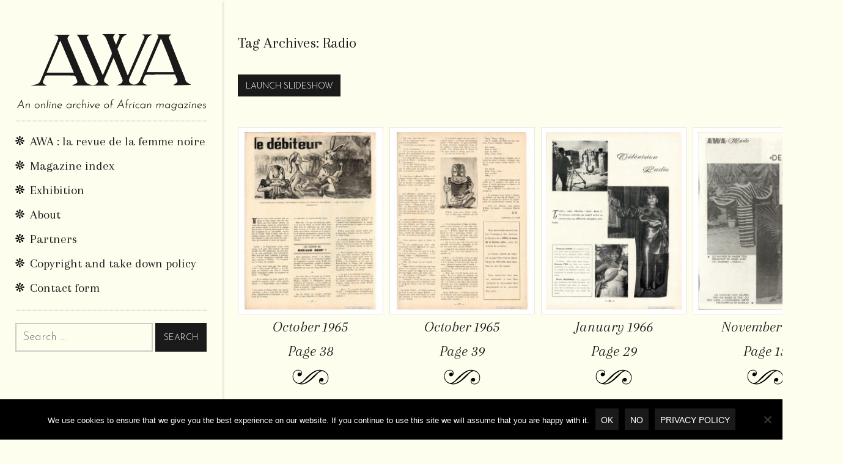

--- FILE ---
content_type: text/html; charset=UTF-8
request_url: https://www.awamagazine.org/tag/radio/
body_size: 10495
content:
<!DOCTYPE html PUBLIC "-//W3C//DTD XHTML 1.0 Strict//EN" "http://www.w3.org/TR/xhtml1/DTD/xhtml1-strict.dtd" >
<html xmlns="http://www.w3.org/1999/xhtml" xml:lang="en" lang="en-GB" >
<head>
<meta http-equiv="content-type" content="text/html; charset=UTF-8" />
<link rel="profile" href="https://gmpg.org/xfn/11" />
<link rel="pingback" href="https://www.awamagazine.org/xmlrpc.php" />
<meta name="viewport" content="width=device-width, initial-scale=1, maximum-scale=1" />

<title>Radio &#8211; AWA Magazine</title>
<link rel="alternate" href="https://www.awamagazine.org/tag/radio/" hreflang="en" />
<link rel="alternate" href="https://www.awamagazine.org/fr/tag/radio-fr/" hreflang="fr" />
<link rel='dns-prefetch' href='//www.google.com' />
<link rel='dns-prefetch' href='//fonts.googleapis.com' />
<link rel='dns-prefetch' href='//s.w.org' />
<link rel="alternate" type="application/rss+xml" title="AWA Magazine &raquo; Feed" href="https://www.awamagazine.org/feed/" />
<link rel="alternate" type="application/rss+xml" title="AWA Magazine &raquo; Comments Feed" href="https://www.awamagazine.org/comments/feed/" />
<link rel="alternate" type="application/rss+xml" title="AWA Magazine &raquo; Radio Tag Feed" href="https://www.awamagazine.org/tag/radio/feed/" />
		<script type="text/javascript">
			window._wpemojiSettings = {"baseUrl":"https:\/\/s.w.org\/images\/core\/emoji\/13.0.0\/72x72\/","ext":".png","svgUrl":"https:\/\/s.w.org\/images\/core\/emoji\/13.0.0\/svg\/","svgExt":".svg","source":{"concatemoji":"https:\/\/www.awamagazine.org\/wp-includes\/js\/wp-emoji-release.min.js?ver=5.5.17"}};
			!function(e,a,t){var n,r,o,i=a.createElement("canvas"),p=i.getContext&&i.getContext("2d");function s(e,t){var a=String.fromCharCode;p.clearRect(0,0,i.width,i.height),p.fillText(a.apply(this,e),0,0);e=i.toDataURL();return p.clearRect(0,0,i.width,i.height),p.fillText(a.apply(this,t),0,0),e===i.toDataURL()}function c(e){var t=a.createElement("script");t.src=e,t.defer=t.type="text/javascript",a.getElementsByTagName("head")[0].appendChild(t)}for(o=Array("flag","emoji"),t.supports={everything:!0,everythingExceptFlag:!0},r=0;r<o.length;r++)t.supports[o[r]]=function(e){if(!p||!p.fillText)return!1;switch(p.textBaseline="top",p.font="600 32px Arial",e){case"flag":return s([127987,65039,8205,9895,65039],[127987,65039,8203,9895,65039])?!1:!s([55356,56826,55356,56819],[55356,56826,8203,55356,56819])&&!s([55356,57332,56128,56423,56128,56418,56128,56421,56128,56430,56128,56423,56128,56447],[55356,57332,8203,56128,56423,8203,56128,56418,8203,56128,56421,8203,56128,56430,8203,56128,56423,8203,56128,56447]);case"emoji":return!s([55357,56424,8205,55356,57212],[55357,56424,8203,55356,57212])}return!1}(o[r]),t.supports.everything=t.supports.everything&&t.supports[o[r]],"flag"!==o[r]&&(t.supports.everythingExceptFlag=t.supports.everythingExceptFlag&&t.supports[o[r]]);t.supports.everythingExceptFlag=t.supports.everythingExceptFlag&&!t.supports.flag,t.DOMReady=!1,t.readyCallback=function(){t.DOMReady=!0},t.supports.everything||(n=function(){t.readyCallback()},a.addEventListener?(a.addEventListener("DOMContentLoaded",n,!1),e.addEventListener("load",n,!1)):(e.attachEvent("onload",n),a.attachEvent("onreadystatechange",function(){"complete"===a.readyState&&t.readyCallback()})),(n=t.source||{}).concatemoji?c(n.concatemoji):n.wpemoji&&n.twemoji&&(c(n.twemoji),c(n.wpemoji)))}(window,document,window._wpemojiSettings);
		</script>
		<style type="text/css">
img.wp-smiley,
img.emoji {
	display: inline !important;
	border: none !important;
	box-shadow: none !important;
	height: 1em !important;
	width: 1em !important;
	margin: 0 .07em !important;
	vertical-align: -0.1em !important;
	background: none !important;
	padding: 0 !important;
}
</style>
	<link rel='stylesheet' id='litespeed-cache-dummy-css'  href='https://www.awamagazine.org/wp-content/plugins/litespeed-cache/assets/css/litespeed-dummy.css?ver=5.5.17' type='text/css' media='all' />
<link rel='stylesheet' id='wp-block-library-css'  href='https://www.awamagazine.org/wp-includes/css/dist/block-library/style.min.css?ver=5.5.17' type='text/css' media='all' />
<link rel='stylesheet' id='cookie-notice-front-css'  href='https://www.awamagazine.org/wp-content/plugins/cookie-notice/css/front.min.css?ver=2.5.8' type='text/css' media='all' />
<style id='responsive-menu-inline-css' type='text/css'>
/** This file is major component of this plugin so please don't try to edit here. */
#rmp_menu_trigger-40343 {
  width: 55px;
  height: 55px;
  position: fixed;
  top: 10px;
  border-radius: 5px;
  display: none;
  text-decoration: none;
  left: 1%;
  background: transparent;
  transition: transform 0.5s, background-color 0.5s; }
  #rmp_menu_trigger-40343 .rmp-trigger-box {
    width: 25px;
    color: #ffffff; }
  #rmp_menu_trigger-40343 .rmp-trigger-icon-active, #rmp_menu_trigger-40343 .rmp-trigger-text-open {
    display: none; }
  #rmp_menu_trigger-40343.is-active .rmp-trigger-icon-active, #rmp_menu_trigger-40343.is-active .rmp-trigger-text-open {
    display: inline; }
  #rmp_menu_trigger-40343.is-active .rmp-trigger-icon-inactive, #rmp_menu_trigger-40343.is-active .rmp-trigger-text {
    display: none; }
  #rmp_menu_trigger-40343 .rmp-trigger-label {
    color: #ffffff;
    pointer-events: none;
    line-height: 13px;
    font-family: Arapey;
    font-size: 20px;
    display: inline;
    text-transform: inherit; }
    #rmp_menu_trigger-40343 .rmp-trigger-label.rmp-trigger-label-top {
      display: block;
      margin-bottom: 12px; }
    #rmp_menu_trigger-40343 .rmp-trigger-label.rmp-trigger-label-bottom {
      display: block;
      margin-top: 12px; }
  #rmp_menu_trigger-40343 .responsive-menu-pro-inner {
    display: block; }
  #rmp_menu_trigger-40343 .responsive-menu-pro-inner, #rmp_menu_trigger-40343 .responsive-menu-pro-inner::before, #rmp_menu_trigger-40343 .responsive-menu-pro-inner::after {
    width: 25px;
    height: 3px;
    background-color: #080808;
    border-radius: 4px;
    position: absolute; }
  #rmp_menu_trigger-40343.is-active .responsive-menu-pro-inner, #rmp_menu_trigger-40343.is-active .responsive-menu-pro-inner::before, #rmp_menu_trigger-40343.is-active .responsive-menu-pro-inner::after {
    background-color: #050505; }
  #rmp_menu_trigger-40343:hover .responsive-menu-pro-inner, #rmp_menu_trigger-40343:hover .responsive-menu-pro-inner::before, #rmp_menu_trigger-40343:hover .responsive-menu-pro-inner::after {
    background-color: #0f0f0f; }

/* Hamburger menu styling */
@media screen and (max-width: 768px) {
  .menu-main-container, .searchform, .menu-main_fr-container {
    display: none !important; }
  #rmp_menu_trigger-40343 {
    display: block; }
  #rmp-container-40343 {
    position: fixed;
    top: 0;
    margin: 0;
    transition: transform 0.5s;
    overflow: auto;
    display: block;
    width: 66%;
    background-color: #1a1a1a;
    background-image: url('');
    height: 100%;
    left: 0;
    padding-top: 0px;
    padding-left: 0px;
    padding-bottom: 0px;
    padding-right: 0px; }
  #rmp-menu-wrap-40343 {
    padding-top: 0px;
    padding-left: 0px;
    padding-bottom: 0px;
    padding-right: 0px;
    background-color: #1a1a1a; }
    #rmp-menu-wrap-40343 .rmp-menu, #rmp-menu-wrap-40343 .rmp-submenu {
      width: 100%;
      box-sizing: border-box;
      margin: 0;
      padding: 0; }
    #rmp-menu-wrap-40343 .rmp-submenu-depth-1 .rmp-menu-item-link {
      padding-left: 10%; }
    #rmp-menu-wrap-40343 .rmp-submenu-depth-2 .rmp-menu-item-link {
      padding-left: 15%; }
    #rmp-menu-wrap-40343 .rmp-submenu-depth-3 .rmp-menu-item-link {
      padding-left: 20%; }
    #rmp-menu-wrap-40343 .rmp-submenu-depth-4 .rmp-menu-item-link {
      padding-left: 25%; }
    #rmp-menu-wrap-40343 .rmp-submenu.rmp-submenu-open {
      display: block; }
    #rmp-menu-wrap-40343 .rmp-menu-item {
      width: 100%;
      list-style: none;
      margin: 0; }
    #rmp-menu-wrap-40343 .rmp-menu-item-link {
      height: 50px;
      line-height: 50px;
      font-size: 21px;
      border-bottom: 1px solid #404040;
      font-family: Arapey;
      color: #ffffff;
      text-align: left;
      background-color: #1a1a1a;
      font-weight: normal;
      letter-spacing: 0px;
      display: block;
      width: 100%;
      text-decoration: none;
      position: relative;
      overflow: hidden;
      transition: background-color 0.5s, border-color 0.5s, 0.5s;
      padding: 0 7%;
      padding-right: 50px; }
      #rmp-menu-wrap-40343 .rmp-menu-item-link:after, #rmp-menu-wrap-40343 .rmp-menu-item-link:before {
        display: none; }
      #rmp-menu-wrap-40343 .rmp-menu-item-link:hover {
        color: #ffffff;
        border-color: #404040;
        background-color: #404040; }
      #rmp-menu-wrap-40343 .rmp-menu-item-link:focus {
        outline: none;
        border-color: unset;
        box-shadow: unset; }
      #rmp-menu-wrap-40343 .rmp-menu-item-link .rmp-font-icon {
        height: 50px;
        line-height: 50px;
        margin-right: 10px;
        font-size: 21px; }
    #rmp-menu-wrap-40343 .rmp-menu-current-item .rmp-menu-item-link {
      color: #ffffff;
      border-color: #404040;
      background-color: #1a1a1a; }
      #rmp-menu-wrap-40343 .rmp-menu-current-item .rmp-menu-item-link:hover {
        color: #ffffff;
        border-color: #404040;
        background-color: #404040; }
    #rmp-menu-wrap-40343 .rmp-menu-subarrow {
      position: absolute;
      top: 0;
      bottom: 0;
      text-align: center;
      overflow: hidden;
      background-size: cover;
      overflow: hidden;
      right: 0;
      border-left-style: solid;
      border-left-color: #212121;
      border-left-width: 1px;
      height: 40px;
      width: 40px;
      color: #ffffff;
      background-color: #212121; }
      #rmp-menu-wrap-40343 .rmp-menu-subarrow:hover {
        color: #ffffff;
        border-color: #3f3f3f;
        background-color: #3f3f3f; }
      #rmp-menu-wrap-40343 .rmp-menu-subarrow .rmp-font-icon {
        margin-right: unset; }
      #rmp-menu-wrap-40343 .rmp-menu-subarrow * {
        vertical-align: middle;
        line-height: 40px; }
    #rmp-menu-wrap-40343 .rmp-menu-subarrow-active {
      display: block;
      background-size: cover;
      color: #ffffff;
      border-color: #212121;
      background-color: #212121; }
      #rmp-menu-wrap-40343 .rmp-menu-subarrow-active:hover {
        color: #ffffff;
        border-color: #3f3f3f;
        background-color: #3f3f3f; }
    #rmp-menu-wrap-40343 .rmp-submenu {
      display: none; }
      #rmp-menu-wrap-40343 .rmp-submenu .rmp-menu-item-link {
        height: 50px;
        line-height: 50px;
        letter-spacing: 0px;
        font-size: 21px;
        border-bottom: 1px solid #404040;
        font-family: Arapey;
        color: #ffffff;
        text-align: left;
        background-color: #1a1a1a; }
        #rmp-menu-wrap-40343 .rmp-submenu .rmp-menu-item-link:hover {
          color: #ffffff;
          border-color: #404040;
          background-color: #404040; }
      #rmp-menu-wrap-40343 .rmp-submenu .rmp-menu-current-item .rmp-menu-item-link {
        color: #ffffff;
        border-color: #404040;
        background-color: #1a1a1a; }
        #rmp-menu-wrap-40343 .rmp-submenu .rmp-menu-current-item .rmp-menu-item-link:hover {
          color: #ffffff;
          border-color: #404040;
          background-color: #404040; }
      #rmp-menu-wrap-40343 .rmp-submenu .rmp-menu-subarrow {
        right: 0;
        border-right: unset;
        border-left-style: solid;
        border-left-color: #212121;
        border-left-width: 1px;
        height: 40px;
        line-height: 40px;
        width: 40px;
        color: #ffffff;
        background-color: #212121; }
        #rmp-menu-wrap-40343 .rmp-submenu .rmp-menu-subarrow:hover {
          color: #ffffff;
          border-color: #3f3f3f;
          background-color: #3f3f3f; }
      #rmp-menu-wrap-40343 .rmp-submenu .rmp-menu-subarrow-active {
        color: #ffffff;
        border-color: #212121;
        background-color: #212121; }
        #rmp-menu-wrap-40343 .rmp-submenu .rmp-menu-subarrow-active:hover {
          color: #ffffff;
          border-color: #3f3f3f;
          background-color: #3f3f3f; }
    #rmp-menu-wrap-40343 .rmp-menu-item-description {
      margin: 0;
      padding: 5px 7%;
      opacity: 0.8;
      color: #ffffff; }
  #rmp-search-box-40343 {
    display: block;
    padding-top: 0px;
    padding-left: 5%;
    padding-bottom: 0px;
    padding-right: 5%; }
    #rmp-search-box-40343 .rmp-search-form {
      margin: 0; }
    #rmp-search-box-40343 .rmp-search-box {
      background: #ffffff;
      border: 1px solid #1a1a1a;
      color: #1a1a1a;
      width: 100%;
      padding: 0 5%;
      border-radius: 30px;
      height: 45px;
      -webkit-appearance: none; }
      #rmp-search-box-40343 .rmp-search-box::placeholder {
        color: #1a1a1a; }
      #rmp-search-box-40343 .rmp-search-box:focus {
        background-color: #ffffff;
        outline: 2px solid #1a1a1a;
        color: #1a1a1a;
        /** Menu Title Style */ }
  #rmp-menu-title-40343 {
    background-color: #1a1a1a;
    color: #ffffff;
    text-align: left;
    font-size: 13px;
    padding-top: 10%;
    padding-left: 5%;
    padding-bottom: 0%;
    padding-right: 5%;
    font-weight: 400;
    transition: background-color 0.5s, border-color 0.5s, color 0.5s; }
    #rmp-menu-title-40343:hover {
      background-color: #1a1a1a;
      color: #ffffff; }
    #rmp-menu-title-40343 > a {
      color: #ffffff;
      width: 100%;
      background-color: unset;
      text-decoration: none; }
      #rmp-menu-title-40343 > a:hover {
        color: #ffffff; }
    #rmp-menu-title-40343 .rmp-font-icon {
      font-size: 13px; }
    #rmp-menu-title-40343 .rmp-menu-title-image {
      /** Menu Additional Content Style */ }
  #rmp-menu-additional-content-40343 {
    padding-top: 0px;
    padding-left: 5%;
    padding-bottom: 0px;
    padding-right: 5%;
    color: #ffffff;
    text-align: center;
    font-size: 16px; } }
/**
 This file contents common styling of menus.
 */
.rmp-container {
  display: none;
  visibility: visible;
  padding: 0px 0px 0px 0px;
  z-index: 99998;
  transition: all 0.3s; }
  .rmp-container.rmp-fade-top, .rmp-container.rmp-fade-left, .rmp-container.rmp-fade-right, .rmp-container.rmp-fade-bottom {
    display: none; }
  .rmp-container.rmp-slide-left, .rmp-container.rmp-push-left {
    transform: translateX(-100%);
    -ms-transform: translateX(-100%);
    -webkit-transform: translateX(-100%);
    -moz-transform: translateX(-100%); }
  .rmp-container.rmp-slide-left.rmp-menu-open, .rmp-container.rmp-push-left.rmp-menu-open {
    transform: translateX(0);
    -ms-transform: translateX(0);
    -webkit-transform: translateX(0);
    -moz-transform: translateX(0); }
  .rmp-container.rmp-slide-right, .rmp-container.rmp-push-right {
    transform: translateX(100%);
    -ms-transform: translateX(100%);
    -webkit-transform: translateX(100%);
    -moz-transform: translateX(100%); }
  .rmp-container.rmp-slide-right.rmp-menu-open, .rmp-container.rmp-push-right.rmp-menu-open {
    transform: translateX(0);
    -ms-transform: translateX(0);
    -webkit-transform: translateX(0);
    -moz-transform: translateX(0); }
  .rmp-container.rmp-slide-top, .rmp-container.rmp-push-top {
    transform: translateY(-100%);
    -ms-transform: translateY(-100%);
    -webkit-transform: translateY(-100%);
    -moz-transform: translateY(-100%); }
  .rmp-container.rmp-slide-top.rmp-menu-open, .rmp-container.rmp-push-top.rmp-menu-open {
    transform: translateY(0);
    -ms-transform: translateY(0);
    -webkit-transform: translateY(0);
    -moz-transform: translateY(0); }
  .rmp-container.rmp-slide-bottom, .rmp-container.rmp-push-bottom {
    transform: translateY(100%);
    -ms-transform: translateY(100%);
    -webkit-transform: translateY(100%);
    -moz-transform: translateY(100%); }
  .rmp-container.rmp-slide-bottom.rmp-menu-open, .rmp-container.rmp-push-bottom.rmp-menu-open {
    transform: translateX(0);
    -ms-transform: translateX(0);
    -webkit-transform: translateX(0);
    -moz-transform: translateX(0);
    /** Scrolling bar in menu setting box **/ }
  .rmp-container::-webkit-scrollbar {
    width: 0px; }
  .rmp-container ::-webkit-scrollbar-track {
    box-shadow: inset 0 0 5px transparent; }
  .rmp-container ::-webkit-scrollbar-thumb {
    background: transparent; }
  .rmp-container ::-webkit-scrollbar-thumb:hover {
    background: transparent; }
  .rmp-container .rmp-menu-wrap .rmp-menu {
    transition: none;
    border-radius: 0;
    box-shadow: none;
    background: none;
    border: 0;
    bottom: auto;
    box-sizing: border-box;
    clip: auto;
    color: #666;
    display: block;
    float: none;
    font-family: inherit;
    font-size: 14px;
    height: auto;
    left: auto;
    line-height: 1.7;
    list-style-type: none;
    margin: 0;
    min-height: auto;
    max-height: none;
    opacity: 1;
    outline: none;
    overflow: visible;
    padding: 0;
    position: relative;
    pointer-events: auto;
    right: auto;
    text-align: left;
    text-decoration: none;
    text-indent: 0;
    text-transform: none;
    transform: none;
    top: auto;
    visibility: inherit;
    width: auto;
    word-wrap: break-word;
    white-space: normal; }
  .rmp-container .rmp-menu-additional-content {
    display: block;
    word-break: break-word; }
  .rmp-container .rmp-menu-title {
    display: flex;
    flex-direction: column; }
    .rmp-container .rmp-menu-title .rmp-menu-title-image {
      max-width: 100%;
      margin-bottom: 15px;
      display: block;
      margin: auto;
      margin-bottom: 15px; }

button.rmp_menu_trigger {
  z-index: 999999;
  overflow: hidden;
  outline: none;
  border: 0;
  display: none;
  margin: 0;
  transition: transform 0.5s, background-color 0.5s;
  padding: 0; }
  button.rmp_menu_trigger .responsive-menu-pro-inner::before, button.rmp_menu_trigger .responsive-menu-pro-inner::after {
    content: "";
    display: block; }
  button.rmp_menu_trigger .responsive-menu-pro-inner::before {
    top: 10px; }
  button.rmp_menu_trigger .responsive-menu-pro-inner::after {
    bottom: 10px; }
  button.rmp_menu_trigger .rmp-trigger-box {
    width: 40px;
    display: inline-block;
    position: relative;
    pointer-events: none;
    vertical-align: super; }

.admin-bar .rmp-container, .admin-bar .rmp_menu_trigger {
  margin-top: 32px !important; }

@media screen and (max-width: 782px) {
  .admin-bar .rmp-container, .admin-bar .rmp_menu_trigger {
    margin-top: 46px !important; } }

/*  Menu Trigger Boring Animation */
.rmp-menu-trigger-boring .responsive-menu-pro-inner {
  transition-property: none; }
  .rmp-menu-trigger-boring .responsive-menu-pro-inner::after, .rmp-menu-trigger-boring .responsive-menu-pro-inner::before {
    transition-property: none; }
.rmp-menu-trigger-boring.is-active .responsive-menu-pro-inner {
  transform: rotate(45deg); }
  .rmp-menu-trigger-boring.is-active .responsive-menu-pro-inner:before {
    top: 0;
    opacity: 0; }
  .rmp-menu-trigger-boring.is-active .responsive-menu-pro-inner:after {
    bottom: 0;
    transform: rotate(-90deg); }

</style>
<link rel='stylesheet' id='dashicons-css'  href='https://www.awamagazine.org/wp-includes/css/dashicons.min.css?ver=5.5.17' type='text/css' media='all' />
<link rel='stylesheet' id='parent-style-css'  href='https://www.awamagazine.org/wp-content/themes/gridster-lite/style.css?ver=5.5.17' type='text/css' media='all' />
<link rel='stylesheet' id='lightgallery-css-css'  href='https://www.awamagazine.org/wp-content/themes/arcwp_theme/js/lightgallery/dist/css/lightgallery.min.css?ver=5.5.17' type='text/css' media='all' />
<link rel='stylesheet' id='lightslider-css-css'  href='https://www.awamagazine.org/wp-content/themes/arcwp_theme/js/lightslider/dist/css/lightslider.min.css?ver=5.5.17' type='text/css' media='all' />
<link rel='stylesheet' id='custom-google-fonts-css'  href='https://fonts.googleapis.com/css?family=Arapey%3A400%2C400i%7CJosefin+Sans%3A300%2C400i&#038;ver=5.5.17' type='text/css' media='all' />
<link rel='stylesheet' id='gridster-style-css'  href='https://www.awamagazine.org/wp-content/themes/arcwp_theme/style.css?ver=5.5.17' type='text/css' media='all' />
<link rel='stylesheet' id='open-sans-condensed-css'  href='//fonts.googleapis.com/css?family=Open+Sans+Condensed%3A300&#038;ver=5.5.17' type='text/css' media='all' />
<script type='text/javascript' id='cookie-notice-front-js-before'>
var cnArgs = {"ajaxUrl":"https:\/\/www.awamagazine.org\/wp-admin\/admin-ajax.php","nonce":"6d53be62c1","hideEffect":"fade","position":"bottom","onScroll":false,"onScrollOffset":100,"onClick":false,"cookieName":"cookie_notice_accepted","cookieTime":2592000,"cookieTimeRejected":2592000,"globalCookie":false,"redirection":false,"cache":true,"revokeCookies":false,"revokeCookiesOpt":"automatic"};
</script>
<script type='text/javascript' src='https://www.awamagazine.org/wp-content/plugins/cookie-notice/js/front.min.js?ver=2.5.8' id='cookie-notice-front-js'></script>
<script type='text/javascript' id='image-watermark-no-right-click-js-before'>
var iwArgsNoRightClick = {"rightclick":"Y","draganddrop":"Y"};
</script>
<script type='text/javascript' src='https://www.awamagazine.org/wp-content/plugins/image-watermark/js/no-right-click.js?ver=1.8.0' id='image-watermark-no-right-click-js'></script>
<script type='text/javascript' src='https://www.awamagazine.org/wp-includes/js/jquery/jquery.js?ver=1.12.4-wp' id='jquery-core-js'></script>
<script type='text/javascript' id='rmp_menu_scripts-js-extra'>
/* <![CDATA[ */
var rmp_menu = {"ajaxURL":"https:\/\/www.awamagazine.org\/wp-admin\/admin-ajax.php","wp_nonce":"a023f20b23","menu":[{"menu_theme":null,"theme_type":"default","theme_location_menu":"","submenu_submenu_arrow_width":"40","submenu_submenu_arrow_width_unit":"px","submenu_submenu_arrow_height":"40","submenu_submenu_arrow_height_unit":"px","submenu_arrow_position":"right","submenu_sub_arrow_background_colour":"#212121","submenu_sub_arrow_background_hover_colour":"#3f3f3f","submenu_sub_arrow_background_colour_active":"#212121","submenu_sub_arrow_background_hover_colour_active":"#3f3f3f","submenu_sub_arrow_border_width":"1","submenu_sub_arrow_border_width_unit":"px","submenu_sub_arrow_border_colour":"#212121","submenu_sub_arrow_border_hover_colour":"#3f3f3f","submenu_sub_arrow_border_colour_active":"#212121","submenu_sub_arrow_border_hover_colour_active":"#3f3f3f","submenu_sub_arrow_shape_colour":"#ffffff","submenu_sub_arrow_shape_hover_colour":"#ffffff","submenu_sub_arrow_shape_colour_active":"#ffffff","submenu_sub_arrow_shape_hover_colour_active":"#ffffff","use_header_bar":"off","header_bar_items_order":"{\"logo\":\"on\",\"title\":\"on\",\"search\":\"on\",\"html content\":\"on\"}","header_bar_title":"","header_bar_html_content":"","header_bar_logo":"","header_bar_logo_link":"","header_bar_logo_width":null,"header_bar_logo_width_unit":"%","header_bar_logo_height":null,"header_bar_logo_height_unit":"px","header_bar_height":"80","header_bar_height_unit":"px","header_bar_padding":{"top":"0px","right":"5%","bottom":"0px","left":"5%"},"header_bar_font":"","header_bar_font_size":"14","header_bar_font_size_unit":"px","header_bar_text_color":"#ffffff","header_bar_background_color":"#ffffff","header_bar_breakpoint":"800","header_bar_position_type":"fixed","header_bar_adjust_page":null,"header_bar_scroll_enable":"off","header_bar_scroll_background_color":"#36bdf6","mobile_breakpoint":"600","tablet_breakpoint":"768","transition_speed":"0.5","sub_menu_speed":"0.2","show_menu_on_page_load":"","menu_disable_scrolling":"off","menu_overlay":"off","menu_overlay_colour":"rgba(0, 0, 0, 0.7)","desktop_menu_width":"","desktop_menu_width_unit":"%","desktop_menu_positioning":"fixed","desktop_menu_side":"","desktop_menu_to_hide":"","use_current_theme_location":"off","mega_menu":{"225":"off","227":"off","229":"off","228":"off","226":"off"},"desktop_submenu_open_animation":"","desktop_submenu_open_animation_speed":"0ms","desktop_submenu_open_on_click":"","desktop_menu_hide_and_show":"","menu_name":"Default Menu","menu_to_use":"main","different_menu_for_mobile":"off","menu_to_use_in_mobile":"main-menu","use_mobile_menu":"on","use_tablet_menu":"on","use_desktop_menu":"","menu_display_on":"all-pages","menu_to_hide":".menu-main-container, .searchform, .menu-main_fr-container","submenu_descriptions_on":"","custom_walker":"","menu_background_colour":"#1a1a1a","menu_depth":"1","smooth_scroll_on":"off","smooth_scroll_speed":"500","menu_font_icons":[],"menu_links_height":"50","menu_links_height_unit":"px","menu_links_line_height":"50","menu_links_line_height_unit":"px","menu_depth_0":"7","menu_depth_0_unit":"%","menu_font_size":"21","menu_font_size_unit":"px","menu_font":"Arapey","menu_font_weight":"normal","menu_text_alignment":"left","menu_text_letter_spacing":"","menu_word_wrap":"off","menu_link_colour":"#ffffff","menu_link_hover_colour":"#ffffff","menu_current_link_colour":"#ffffff","menu_current_link_hover_colour":"#ffffff","menu_item_background_colour":"#1a1a1a","menu_item_background_hover_colour":"#404040","menu_current_item_background_colour":"#1a1a1a","menu_current_item_background_hover_colour":"#404040","menu_border_width":"1","menu_border_width_unit":"px","menu_item_border_colour":"#404040","menu_item_border_colour_hover":"#404040","menu_current_item_border_colour":"#404040","menu_current_item_border_hover_colour":"#404040","submenu_links_height":"50","submenu_links_height_unit":"px","submenu_links_line_height":"50","submenu_links_line_height_unit":"px","menu_depth_side":"left","menu_depth_1":"10","menu_depth_1_unit":"%","menu_depth_2":"15","menu_depth_2_unit":"%","menu_depth_3":"20","menu_depth_3_unit":"%","menu_depth_4":"25","menu_depth_4_unit":"%","submenu_item_background_colour":"#1a1a1a","submenu_item_background_hover_colour":"#404040","submenu_current_item_background_colour":"#1a1a1a","submenu_current_item_background_hover_colour":"#404040","submenu_border_width":"1","submenu_border_width_unit":"px","submenu_item_border_colour":"#404040","submenu_item_border_colour_hover":"#404040","submenu_current_item_border_colour":"#404040","submenu_current_item_border_hover_colour":"#404040","submenu_font_size":"21","submenu_font_size_unit":"px","submenu_font":"Arapey","submenu_font_weight":"normal","submenu_text_letter_spacing":"","submenu_text_alignment":"left","submenu_link_colour":"#ffffff","submenu_link_hover_colour":"#ffffff","submenu_current_link_colour":"#ffffff","submenu_current_link_hover_colour":"#ffffff","inactive_arrow_shape":"\u25bc","active_arrow_shape":"\u25b2","inactive_arrow_font_icon":"","active_arrow_font_icon":"","inactive_arrow_image":"","active_arrow_image":"","submenu_arrow_width":"40","submenu_arrow_width_unit":"px","submenu_arrow_height":"40","submenu_arrow_height_unit":"px","arrow_position":"right","menu_sub_arrow_shape_colour":"#ffffff","menu_sub_arrow_shape_hover_colour":"#ffffff","menu_sub_arrow_shape_colour_active":"#ffffff","menu_sub_arrow_shape_hover_colour_active":"#ffffff","menu_sub_arrow_border_width":"1","menu_sub_arrow_border_width_unit":"px","menu_sub_arrow_border_colour":"#212121","menu_sub_arrow_border_hover_colour":"#3f3f3f","menu_sub_arrow_border_colour_active":"#212121","menu_sub_arrow_border_hover_colour_active":"#3f3f3f","menu_sub_arrow_background_colour":"#212121","menu_sub_arrow_background_hover_colour":"#3f3f3f","menu_sub_arrow_background_colour_active":"#212121","menu_sub_arrow_background_hover_colour_active":"#3f3f3f","fade_submenus":"off","fade_submenus_side":"left","fade_submenus_delay":"100","fade_submenus_speed":"500","use_slide_effect":"off","slide_effect_back_to_text":"Back","accordion_animation":"off","auto_expand_all_submenus":"off","auto_expand_current_submenus":"off","menu_item_click_to_trigger_submenu":"off","button_width":"55","button_width_unit":"px","button_height":"55","button_height_unit":"px","button_background_colour":"#000000","button_background_colour_hover":"#000000","button_background_colour_active":"#000000","toggle_button_border_radius":"5","button_transparent_background":"on","button_left_or_right":"left","button_position_type":"fixed","button_distance_from_side":"1","button_distance_from_side_unit":"%","button_top":"10","button_top_unit":"px","button_push_with_animation":"on","button_click_animation":"boring","button_line_margin":"5","button_line_margin_unit":"px","button_line_width":"25","button_line_width_unit":"px","button_line_height":"3","button_line_height_unit":"px","button_line_colour":"#080808","button_line_colour_hover":"#0f0f0f","button_line_colour_active":"#050505","button_font_icon":"","button_font_icon_when_clicked":"","button_image":"","button_image_when_clicked":"","button_title":"","button_title_open":"","button_title_position":"left","button_font":"Arapey","button_font_size":"20","button_font_size_unit":"px","button_title_line_height":"13","button_title_line_height_unit":"px","button_text_colour":"#ffffff","button_trigger_type_click":"on","button_trigger_type_hover":"off","button_click_trigger":"#responsive-menu-button","items_order":{"title":"on","menu":"on","search":"on","additional content":""},"menu_title":"","menu_title_link":"","menu_title_link_location":"_self","menu_title_image":"","menu_title_font_icon":"","menu_title_section_padding":{"top":"10%","right":"5%","bottom":"0%","left":"5%"},"menu_title_background_colour":"#1a1a1a","menu_title_background_hover_colour":"#1a1a1a","menu_title_font_size":"13","menu_title_font_size_unit":"px","menu_title_alignment":"left","menu_title_font_weight":"400","menu_title_font_family":"","menu_title_colour":"#ffffff","menu_title_hover_colour":"#ffffff","menu_title_image_width":null,"menu_title_image_width_unit":"%","menu_title_image_height":null,"menu_title_image_height_unit":"px","menu_additional_content":"","menu_additional_section_padding":{"left":"5%","top":"0px","right":"5%","bottom":"0px"},"menu_additional_content_font_size":"16","menu_additional_content_font_size_unit":"px","menu_additional_content_alignment":"center","menu_additional_content_colour":"#ffffff","menu_search_box_text":"Search","menu_search_section_padding":{"left":"5%","top":"0px","right":"5%","bottom":"0px"},"menu_search_box_height":"45","menu_search_box_height_unit":"px","menu_search_box_border_radius":"30","menu_search_box_text_colour":"#1a1a1a","menu_search_box_background_colour":"#ffffff","menu_search_box_placeholder_colour":"#1a1a1a","menu_search_box_border_colour":"#1a1a1a","menu_section_padding":{"top":"0px","right":"0px","bottom":"0px","left":"0px"},"menu_width":"66","menu_width_unit":"%","menu_maximum_width":"","menu_maximum_width_unit":"px","menu_minimum_width":"","menu_minimum_width_unit":"px","menu_auto_height":"off","menu_container_padding":{"top":"0px","right":"0px","bottom":"0px","left":"0px"},"menu_container_background_colour":"#1a1a1a","menu_background_image":"","animation_type":"slide","menu_appear_from":"left","animation_speed":"0.5","page_wrapper":"","menu_close_on_body_click":"off","menu_close_on_scroll":"off","menu_close_on_link_click":"off","enable_touch_gestures":"","breakpoint":"768","menu_depth_5":"30","menu_depth_5_unit":"%","keyboard_shortcut_close_menu":"27,37","keyboard_shortcut_open_menu":"32,39","button_image_alt":"","button_image_alt_when_clicked":"","button_font_icon_type":"font-awesome","button_font_icon_when_clicked_type":"font-awesome","button_trigger_type":"click","active_arrow_image_alt":"","inactive_arrow_image_alt":"","active_arrow_font_icon_type":"font-awesome","inactive_arrow_font_icon_type":"font-awesome","menu_adjust_for_wp_admin_bar":"off","menu_title_image_alt":"","menu_title_font_icon_type":"font-awesome","minify_scripts":"off","scripts_in_footer":"off","external_files":"off","remove_fontawesome":"","remove_bootstrap":"","shortcode":"off","mobile_only":"off","custom_css":"","single_menu_height":"80","single_menu_height_unit":"px","single_menu_font":"","single_menu_font_size":"14","single_menu_font_size_unit":"px","single_menu_submenu_height":"40","single_menu_submenu_height_unit":"px","single_menu_submenu_font":"","single_menu_submenu_font_size":"12","single_menu_submenu_font_size_unit":"px","single_menu_item_link_colour":"#000000","single_menu_item_link_colour_hover":"#000000","single_menu_item_background_colour":"#ffffff","single_menu_item_background_colour_hover":"#ffffff","single_menu_item_submenu_link_colour":"#000000","single_menu_item_submenu_link_colour_hover":"#000000","single_menu_item_submenu_background_colour":"#ffffff","single_menu_item_submenu_background_colour_hover":"#ffffff","header_bar_logo_alt":"","desktop_menu_options":"{\"35653\":{\"type\":\"standard\",\"width\":\"auto\",\"parent_background_colour\":\"\",\"parent_background_image\":\"\"},\"35650\":{\"type\":\"standard\",\"width\":\"auto\",\"parent_background_colour\":\"\",\"parent_background_image\":\"\"},\"39743\":{\"type\":\"standard\",\"width\":\"auto\",\"parent_background_colour\":\"\",\"parent_background_image\":\"\"},\"35652\":{\"type\":\"standard\",\"width\":\"auto\",\"parent_background_colour\":\"\",\"parent_background_image\":\"\"},\"36780\":{\"type\":\"standard\",\"width\":\"auto\",\"parent_background_colour\":\"\",\"parent_background_image\":\"\"},\"35651\":{\"type\":\"standard\",\"width\":\"auto\",\"parent_background_colour\":\"\",\"parent_background_image\":\"\"},\"36771\":{\"type\":\"standard\",\"width\":\"auto\",\"parent_background_colour\":\"\",\"parent_background_image\":\"\"}}","admin_theme":"dark","single_menu_line_height":"80","single_menu_line_height_unit":"px","single_menu_submenu_line_height":"40","single_menu_submenu_line_height_unit":"px","hide_on_mobile":"off","hide_on_desktop":"off","excluded_pages":null,"menu_title_padding":{"left":"5%","top":"0px","right":"5%","bottom":"0px"},"menu_id":40343,"active_toggle_contents":"\u25b2","inactive_toggle_contents":"\u25bc"}]};
/* ]]> */
</script>
<script type='text/javascript' src='https://www.awamagazine.org/wp-content/plugins/responsive-menu/v4.0.0/assets/js/rmp-menu.js?ver=4.1.9' id='rmp_menu_scripts-js'></script>
<link rel="https://api.w.org/" href="https://www.awamagazine.org/wp-json/" /><link rel="alternate" type="application/json" href="https://www.awamagazine.org/wp-json/wp/v2/tags/1368" /><link rel="EditURI" type="application/rsd+xml" title="RSD" href="https://www.awamagazine.org/xmlrpc.php?rsd" />
<link rel="wlwmanifest" type="application/wlwmanifest+xml" href="https://www.awamagazine.org/wp-includes/wlwmanifest.xml" /> 
<meta name="generator" content="WordPress 5.5.17" />
<style type="text/css">margin-top: 1rem</style><link rel="icon" href="https://www.awamagazine.org/wp-content/uploads/2017/11/cropped-AWA-favicon-32x32.png" sizes="32x32" />
<link rel="icon" href="https://www.awamagazine.org/wp-content/uploads/2017/11/cropped-AWA-favicon-192x192.png" sizes="192x192" />
<link rel="apple-touch-icon" href="https://www.awamagazine.org/wp-content/uploads/2017/11/cropped-AWA-favicon-180x180.png" />
<meta name="msapplication-TileImage" content="https://www.awamagazine.org/wp-content/uploads/2017/11/cropped-AWA-favicon-270x270.png" />
</head>

<body class="archive tag tag-radio tag-1368 cookies-not-set">
<div id="container">
<div id="container">
<div id="sidebar">

<a class="logo-wrapper" href='https://www.awamagazine.org/' title='AWA Magazine' rel='home'>


<img class="logo" src="https://www.awamagazine.org/wp-content/themes/arcwp_theme/images/AWA-logo-en.png" alt="AWA Magazine - An online archive of African magazines" />
</a>


<div class="sidebarwidget"><div class="menu-main-container"><ul id="menu-main" class="menu"><li id="menu-item-35653" class="menu-item menu-item-type-post_type menu-item-object-page menu-item-home menu-item-35653"><a href="https://www.awamagazine.org/">AWA : la revue de la femme noire</a></li>
<li id="menu-item-35650" class="menu-item menu-item-type-post_type menu-item-object-page menu-item-35650"><a href="https://www.awamagazine.org/magazine-index/">Magazine index</a></li>
<li id="menu-item-39743" class="menu-item menu-item-type-post_type menu-item-object-page menu-item-39743"><a href="https://www.awamagazine.org/exhibition/">Exhibition</a></li>
<li id="menu-item-35652" class="menu-item menu-item-type-post_type menu-item-object-page menu-item-35652"><a href="https://www.awamagazine.org/about/">About</a></li>
<li id="menu-item-36780" class="menu-item menu-item-type-post_type menu-item-object-page menu-item-36780"><a href="https://www.awamagazine.org/partners/">Partners</a></li>
<li id="menu-item-35651" class="menu-item menu-item-type-post_type menu-item-object-page menu-item-35651"><a href="https://www.awamagazine.org/copyright/">Copyright and take down policy</a></li>
<li id="menu-item-36771" class="menu-item menu-item-type-post_type menu-item-object-page menu-item-36771"><a href="https://www.awamagazine.org/contact/">Contact form</a></li>
</ul></div></div><div class="sidebarwidget">	<form method="get" id="searchform" class="searchform" action="https://www.awamagazine.org/" role="search">
		<label for="s" class="screen-reader-text">Search</label>
		<input type="search" class="searchfield" name="s" value="" id="s" placeholder="Search &hellip;" />
		<input type="submit" class="submit" id="searchsubmit" value="Search" />
	</form>
</div><div class="sidebarwidget">			<div class="execphpwidget"><ul><li class="lang-item"><span style="margin-left:0.3em;">English</span></li><li class="lang-item"><a href="https://www.awamagazine.org/fr/tag/radio-fr/" > <span style="margin-left:0.3em;">Français</span></a></li></div>
		</div></div>
<!-- End Sidebar -->



<div id="main">
	
	
<header class="page-header">
<h1 class="page-title">
Tag Archives: <span>Radio</span></h1>
</header>
			<div id="post-37554" class="post-37554 arc_posts type-arc_posts status-publish format-standard hentry category-204 tag-art tag-femme-noire tag-radio tag-television article-la-femme-noire-et-lart-television-radio authors-virginie-camara"> <a href="https://www.awamagazine.org/acr_posts/january-1966-page-29/">
						</a>
			<div id="content">
				<div id="postheading">
				</div>







<button class="btn btn-success btn-lg mrb50" id="dynamic">Launch Slideshow</button>

<br />


	



																														
					<div id="post-37274" class="poste post-37274 arc_posts type-arc_posts status-publish format-standard hentry category-3764 category-uncategorized tag-conte tag-diop-birago tag-litterature article-le-debiteur-un-conte-de-birago-diop authors-a-illustration-lam authors-birago-diop"> 
											<a href="https://www.awamagazine.org/acr_posts/october-1965-page-38/">
							<img src="https://www.awamagazine.org/wp-content/uploads/2017/10/awa196510_p38d-225x295.jpg" width="225" height="295" alt="" />

						</a>
						

					
										<a href="https://www.awamagazine.org/acr_posts/october-1965-page-38/">
						<h2 class="posttitle">
							October 1965<br />							Page 38						</h2>
					</a>


					</div>




					
					





																														
					<div id="post-37278" class="poste post-37278 arc_posts type-arc_posts status-publish format-standard hentry category-3764 category-uncategorized tag-conte tag-diop-birago tag-litterature article-le-debiteur-un-conte-de-birago-diop authors-a-illustration-lam authors-birago-diop"> 
											<a href="https://www.awamagazine.org/acr_posts/october-1965-page-39/">
							<img src="https://www.awamagazine.org/wp-content/uploads/2017/10/awa196510_p39d-225x295.jpg" width="225" height="295" alt="" />

						</a>
						

					
										<a href="https://www.awamagazine.org/acr_posts/october-1965-page-39/">
						<h2 class="posttitle">
							October 1965<br />							Page 39						</h2>
					</a>


					</div>




					
					





																														
					<div id="post-37554" class="poste post-37554 arc_posts type-arc_posts status-publish format-standard hentry category-204 tag-art tag-femme-noire tag-radio tag-television article-la-femme-noire-et-lart-television-radio authors-virginie-camara"> 
											<a href="https://www.awamagazine.org/acr_posts/january-1966-page-29/">
							<img src="https://www.awamagazine.org/wp-content/uploads/2017/10/awa1966_p29d-225x295.jpg" width="225" height="295" alt="" />

						</a>
						

					
										<a href="https://www.awamagazine.org/acr_posts/january-1966-page-29/">
						<h2 class="posttitle">
							January 1966<br />							Page 29						</h2>
					</a>


					</div>




					
					





																														
					<div id="post-37848" class="poste post-37848 arc_posts type-arc_posts status-publish format-standard hentry category-206 tag-habillement tag-mode-africaine article-deux-pieces-pratique-et-elegant"> 
											<a href="https://www.awamagazine.org/acr_posts/november-1972-page-15/">
							<img src="https://www.awamagazine.org/wp-content/uploads/2017/10/awa197211_p15d-225x295.jpg" width="225" height="295" alt="" />

						</a>
						

					
										<a href="https://www.awamagazine.org/acr_posts/november-1972-page-15/">
						<h2 class="posttitle">
							November 1972<br />							Page 15						</h2>
					</a>


					</div>




					
					





																														
					<div id="post-37852" class="poste post-37852 arc_posts type-arc_posts status-publish format-standard hentry category-206 tag-habillement tag-mode-africaine article-deux-pieces-pratique-et-elegant"> 
											<a href="https://www.awamagazine.org/acr_posts/november-1972-page-16/">
							<img src="https://www.awamagazine.org/wp-content/uploads/2017/10/awa197211_p16d-225x295.jpg" width="225" height="295" alt="" />

						</a>
						

					
										<a href="https://www.awamagazine.org/acr_posts/november-1972-page-16/">
						<h2 class="posttitle">
							November 1972<br />							Page 16						</h2>
					</a>


					</div>




					
					

</div>		




<!-- #post-## -->

					</div>
	<!-- content -->

<script type="text/javascript">
    // jQuery(document).ready(function() {
    //     jQuery("#lightgallery").lightGallery({
    //     	download: false,
    //     });
    // });
	jQuery('#dynamic').on('click', function() {
 
		jQuery(this).lightGallery({
		    dynamic: true,
		    dynamicEl: [{"src":"https:\/\/www.awamagazine.org\/wp-content\/uploads\/2017\/10\/awa196510_p38d.jpg","thumb":"https:\/\/www.awamagazine.org\/wp-content\/uploads\/2017\/10\/awa196510_p38d-225x295.jpg"},{"src":"https:\/\/www.awamagazine.org\/wp-content\/uploads\/2017\/10\/awa196510_p39d.jpg","thumb":"https:\/\/www.awamagazine.org\/wp-content\/uploads\/2017\/10\/awa196510_p39d-225x295.jpg"},{"src":"https:\/\/www.awamagazine.org\/wp-content\/uploads\/2017\/10\/awa1966_p29d.jpg","thumb":"https:\/\/www.awamagazine.org\/wp-content\/uploads\/2017\/10\/awa1966_p29d-225x295.jpg"},{"src":"https:\/\/www.awamagazine.org\/wp-content\/uploads\/2017\/10\/awa197211_p15d.jpg","thumb":"https:\/\/www.awamagazine.org\/wp-content\/uploads\/2017\/10\/awa197211_p15d-225x295.jpg"},{"src":"https:\/\/www.awamagazine.org\/wp-content\/uploads\/2017\/10\/awa197211_p16d.jpg","thumb":"https:\/\/www.awamagazine.org\/wp-content\/uploads\/2017\/10\/awa197211_p16d-225x295.jpg"}],
		    download: false,
		    share: false,
		    showThumbByDefault: false,
		})
 
	});
    
</script>

<div id="footer">
<br />
&copy; Copyright 
2025  | <a href="/privacy">Privacy policy</a>
 <br />
</div>
<!-- main -->
			<button type="button"  aria-controls="rmp-container-40343" aria-label="Menu Trigger" id="rmp_menu_trigger-40343"  class="rmp_menu_trigger rmp-menu-trigger-boring">
								<span class="rmp-trigger-box">
									<span class="responsive-menu-pro-inner"></span>
								</span>
					</button>
						<div id="rmp-container-40343" class="rmp-container rmp-container rmp-slide-left">
							<div id="rmp-menu-title-40343" class="rmp-menu-title">
				<a href="" target="_self" id="rmp-menu-title-link">
								<span></span>
				</a>
			</div>
			<div id="rmp-menu-wrap-40343" class="rmp-menu-wrap"><ul id="rmp-menu-40343" class="rmp-menu" role="menubar" aria-label="Default Menu"><li id="rmp-menu-item-35653" class=" menu-item menu-item-type-post_type menu-item-object-page menu-item-home rmp-menu-item rmp-menu-top-level-item" role="none"><a  href = "https://www.awamagazine.org/"  class = "rmp-menu-item-link"  role = "menuitem"  >AWA : la revue de la femme noire</a></li><li id="rmp-menu-item-35650" class=" menu-item menu-item-type-post_type menu-item-object-page rmp-menu-item rmp-menu-top-level-item" role="none"><a  href = "https://www.awamagazine.org/magazine-index/"  class = "rmp-menu-item-link"  role = "menuitem"  >Magazine index</a></li><li id="rmp-menu-item-39743" class=" menu-item menu-item-type-post_type menu-item-object-page rmp-menu-item rmp-menu-top-level-item" role="none"><a  href = "https://www.awamagazine.org/exhibition/"  class = "rmp-menu-item-link"  role = "menuitem"  >Exhibition</a></li><li id="rmp-menu-item-35652" class=" menu-item menu-item-type-post_type menu-item-object-page rmp-menu-item rmp-menu-top-level-item" role="none"><a  href = "https://www.awamagazine.org/about/"  class = "rmp-menu-item-link"  role = "menuitem"  >About</a></li><li id="rmp-menu-item-36780" class=" menu-item menu-item-type-post_type menu-item-object-page rmp-menu-item rmp-menu-top-level-item" role="none"><a  href = "https://www.awamagazine.org/partners/"  class = "rmp-menu-item-link"  role = "menuitem"  >Partners</a></li><li id="rmp-menu-item-35651" class=" menu-item menu-item-type-post_type menu-item-object-page rmp-menu-item rmp-menu-top-level-item" role="none"><a  href = "https://www.awamagazine.org/copyright/"  class = "rmp-menu-item-link"  role = "menuitem"  >Copyright and take down policy</a></li><li id="rmp-menu-item-36771" class=" menu-item menu-item-type-post_type menu-item-object-page rmp-menu-item rmp-menu-top-level-item" role="none"><a  href = "https://www.awamagazine.org/contact/"  class = "rmp-menu-item-link"  role = "menuitem"  >Contact form</a></li></ul></div>			<div id="rmp-search-box-40343" class="rmp-search-box">
					<form action="https://www.awamagazine.org/" class="rmp-search-form" role="search">
						<input type="search" name="s" title="Search" placeholder="Search" class="rmp-search-box">
					</form>
				</div>
						</div>
			<script type='text/javascript' id='google-invisible-recaptcha-js-before'>
var renderInvisibleReCaptcha = function() {

    for (var i = 0; i < document.forms.length; ++i) {
        var form = document.forms[i];
        var holder = form.querySelector('.inv-recaptcha-holder');

        if (null === holder) continue;
		holder.innerHTML = '';

         (function(frm){
			var cf7SubmitElm = frm.querySelector('.wpcf7-submit');
            var holderId = grecaptcha.render(holder,{
                'sitekey': '6LeQVIMUAAAAAGSULQkvTcGeKLfAd5Mt8yVxJlcB', 'size': 'invisible', 'badge' : 'bottomright',
                'callback' : function (recaptchaToken) {
					if((null !== cf7SubmitElm) && (typeof jQuery != 'undefined')){jQuery(frm).submit();grecaptcha.reset(holderId);return;}
					 HTMLFormElement.prototype.submit.call(frm);
                },
                'expired-callback' : function(){grecaptcha.reset(holderId);}
            });

			if(null !== cf7SubmitElm && (typeof jQuery != 'undefined') ){
				jQuery(cf7SubmitElm).off('click').on('click', function(clickEvt){
					clickEvt.preventDefault();
					grecaptcha.execute(holderId);
				});
			}
			else
			{
				frm.onsubmit = function (evt){evt.preventDefault();grecaptcha.execute(holderId);};
			}


        })(form);
    }
};
</script>
<script type='text/javascript' async defer src='https://www.google.com/recaptcha/api.js?onload=renderInvisibleReCaptcha&#038;render=explicit' id='google-invisible-recaptcha-js'></script>
<script type='text/javascript' src='https://www.awamagazine.org/wp-content/themes/arcwp_theme/js/lightgallery/dist/js/lightgallery-all.min.js?ver=1.0.0' id='lightgallery-js'></script>
<script type='text/javascript' src='https://www.awamagazine.org/wp-content/themes/arcwp_theme/js/lightslider/dist/js/lightslider.min.js?ver=1.0.0' id='lightslider-js'></script>
<script type='text/javascript' src='https://www.awamagazine.org/wp-content/themes/gridster-lite/js/navigation.js?ver=20120206' id='gridster-navigation-js'></script>
<script type='text/javascript' src='https://www.awamagazine.org/wp-content/themes/gridster-lite/js/skip-link-focus-fix.js?ver=20130115' id='gridster-skip-link-focus-fix-js'></script>
<script type='text/javascript' src='https://www.awamagazine.org/wp-includes/js/wp-embed.min.js?ver=5.5.17' id='wp-embed-js'></script>
<script type='text/javascript'>
(function() {
				var expirationDate = new Date();
				expirationDate.setTime( expirationDate.getTime() + 31536000 * 1000 );
				document.cookie = "pll_language=en; expires=" + expirationDate.toUTCString() + "; path=/; secure; SameSite=Lax";
			}());
</script>

		<!-- Cookie Notice plugin v2.5.8 by Hu-manity.co https://hu-manity.co/ -->
		<div id="cookie-notice" role="dialog" class="cookie-notice-hidden cookie-revoke-hidden cn-position-bottom" aria-label="Cookie Notice" style="background-color: rgba(0,0,0,1);"><div class="cookie-notice-container" style="color: #fff"><span id="cn-notice-text" class="cn-text-container">We use cookies to ensure that we give you the best experience on our website. If you continue to use this site we will assume that you are happy with it.</span><span id="cn-notice-buttons" class="cn-buttons-container"><button id="cn-accept-cookie" data-cookie-set="accept" class="cn-set-cookie cn-button cn-button-custom button" aria-label="OK">OK</button><button id="cn-refuse-cookie" data-cookie-set="refuse" class="cn-set-cookie cn-button cn-button-custom button" aria-label="No">No</button><button data-link-url="https://www.awamagazine.org/privacy/" data-link-target="_blank" id="cn-more-info" class="cn-more-info cn-button cn-button-custom button" aria-label="Privacy policy">Privacy policy</button></span><button id="cn-close-notice" data-cookie-set="accept" class="cn-close-icon" aria-label="No"></button></div>
			
		</div>
		<!-- / Cookie Notice plugin --></body></html>



<!-- Page cached by LiteSpeed Cache 7.6.2 on 2025-11-06 09:06:59 -->

--- FILE ---
content_type: text/css
request_url: https://www.awamagazine.org/wp-content/themes/arcwp_theme/style.css?ver=5.5.17
body_size: 2770
content:
/*
Theme Name: ARC Theme 
Theme URI: 
Description: Child Theme
Author: Paul Smith
Author URI: http://pjsweb.uk
Template: gridster-lite 
Version: 1.0.0
License: GNU General Public License v2 or later
License URI: http://www.gnu.org/licenses/gpl-2.0.html
Tags: light, dark, two-columns, right-sidebar, responsive-layout, accessibility-ready
Text Domain: arcwptheme
*/

body {
	background-color: #FEFEEE;
    font-family: 'Josefin Sans', sans-serif;
    font-size: 19px;
    font-weight: 100;
    color: #1A1A1A;
}

#container {
    max-width: 1240px;
    overflow: visible;
}

#content {
    background-color: #FEFEEE;
    padding: 0;
    padding-bottom: 20px;
}

#main {
    float: left;
    max-width: 1000px;
    margin-top: 45px;
    margin-left: 389px;
}

#sidebar {
    background-color: #FEFEEE;
    width: 364px;
    border-right: none;
    border-left: none;
    text-align: left;
    float: left;
    color: #1A1A1A;
    font-size: 12px;
    line-height: 15px;
    padding-bottom: 30px;
    -webkit-box-shadow: 3.15px 3.15px 2.1px 0px rgba(0,0,0,0.1);
    -moz-box-shadow: 3.15px 3.15px 2.1px 0px rgba(0,0,0,0.1);
    box-shadow: 3.15px 3.15px 2.1px 0px rgba(0,0,0,0.1);
}

img {
    box-sizing: border-box;
}

div .mainimage {
    height:80vh;
}

div.mainimage img {
    max-width:100%;
    width: auto;
    height:auto;
    max-height:100%;
}

.page-template-homepage h2.posttitle {
    color: #31373b;
    font-size: 18px;
    margin-top: 10px;
    margin-bottom: 2px;
    padding-right: 10px;
    padding-left: 10px;
}

.mrb50 {
    margin-bottom: 50px !important;
}

.btn {
    display: inline-block;
    font-weight: 100;
    text-align: center;
    vertical-align: middle;
    background-color: #1A1A1A;
    border: 2px solid #1A1A1A;
    border-radius: 0;
    box-shadow: none;
    color: #fff;
    cursor: pointer;
    -webkit-appearance: button;
    font-size: 14px;
    text-transform: uppercase;
    line-height: 1;
    padding: .75em .75em .5em .75em;
    text-shadow: none;
    margin: 0;
    touch-action: manipulation;
    cursor: pointer;
    background-image: none;
    white-space: nowrap;
    -webkit-user-select: none;
    -moz-user-select: none;
    -ms-user-select: none;
    user-select: none;
}

input, button, select, textarea {
    font-family: inherit;
    font-size: inherit;
    line-height: inherit;
}

button, html input[type="button"], input[type="reset"], input[type="submit"] {
    -webkit-appearance: button;
    cursor: pointer;
}

button, select {
    text-transform: none;
}

button {
    overflow: visible;
}

button, input, optgroup, select, textarea {
    color: inherit;
    font: inherit;
    margin: 0;
}

.main {
	margin-bottom: 2rem;
}

/* Headings */
h1,h2,h3,h4,h5,h6 {
	clear: both;
	font-family: 'Arapey', serif;
	color: #1A1A1A;
}

#content h1{
	font-size:32px;
	margin-bottom:20px;
	line-height:45px;
}

#content h2{
	font-size: 25px;
	margin-bottom:20px;
	line-height:40px;
}

#content h3{
	font-size:20px;
	margin-bottom:20px;
	line-height:35px;
}

#content h4{
	font-size:15px;
	margin-bottom:20px;
	line-height:30px;
}
#content h5{
	font-size:15px;
	margin-bottom:20px;
	line-height:25px;
}
#content h6{
	font-size:12px;
	margin-bottom:20px;
	line-height:25px;
}

#content div.taglist h3, #content div.notes h3 {
	margin-left: 0;
	margin-bottom: 0;
}

#content div.taglist ul {
	margin-left: 1px;
	padding: 0;
}

#content p {
    margin-bottom: 0.75em;
    line-height: 23px;
}

.notes p {
	margin-left: 0;
}

.taglist li.tagmeta a, .taglist li.tagmeta a:visited {
    display: inline-block;
    text-decoration: none !important;
    padding: 4px 7px 0px 7px;
    margin: 0 4px 4px 0;
    border: 2px solid #ccc;
    font-size: 13px;
    text-transform: uppercase;
}

.taglist li.tagmeta a:hover {
   border: 2px solid #1A1A1A;
}

#meta li {
    display: inline;
    margin-right: 20px;
    line-height: 30px;
}

.arc_posts img {
	border: 1px solid #ccc;
	box-shadow: 10px 10px 5px #aaaaaa;
}

.paged {
    display : block;
    margin-bottom: 2rem;
}

.navigation {
    margin-bottom: 5rem;
}

.navigation li a,
.navigation li.active a,
.navigation li.disabled {
    display: inline-block;
    text-decoration: none !important;
    padding: 4px 7px 0px 7px;
    margin: 0 4px 4px 0;
    border: 2px solid #ccc;
    font-size: 13px;
    text-transform: uppercase;
}

.navigation li a:hover {
    border: 2px solid #1A1A1A;
}
 
.navigation li {
    display: inline;
}

.page-title {
    margin-bottom: 30px;
    line-height: 2em;
}

/*********************
JOSEPH JOYNER STYLE OVERIDES
*********************/

.sidebarwidget {
    text-align: left;
    margin-left: 25px;
    margin-right: 25px;
    padding-bottom: 5px;
    margin-bottom: 15px;
    border: none;
    box-shadow: none;
}

.sidebarwidget ul {
    margin-left: 0;
}

.sidebarwidget li {
    font-family: 'Arapey', serif;
    font-weight: normal;
    font-size: 21px;
    margin-bottom: 22px;
}

.sidebarwidget a:hover, .sidebarwidget a:focus, .sidebarwidget a:active {
    color: #80807C;
}

.execphpwidget li {
    display: inline;  
}

.execphpwidget li a:first-child {
    margin: 0 0.2em;
}

.lang-item {
    color: #80807C;
}

.lang-item li a {
    color: #1A1A1A;
}

.logo-wrapper {
    display: block;
    text-align: center;
}

.logo {
    max-width: 314px;
    overflow: hidden;
    margin: 54px auto 10px auto;
    background-color: transparent;
    border: none;
    padding: 0;
}

img {
    max-width: 100%;
    height: auto;
    border: 1px solid #E6E6E6;
    background-color: #fff;
    padding: 6px;
}

/*********************
TYPOGRAPHY STYLES
*********************/

h1 {
    border-style: solid;
    border-bottom-width: 2px;
    border-image-slice: 4;
    border-image-repeat: round;
    -moz-border-image-source: url(images/AWA-dots.png);
    -webkit-border-image-source: url(images/AWA-dots.png);
    -o-border-image-source: url(images/AWA-dots.png);
    border-image-source: url(images/AWA-dots.png);
}

.home h1 {
    border: none;
}

.subtitle {
    border-style: solid;
    border-bottom-width: 2px;
    border-image-slice: 4;
    border-image-repeat: round;
    -moz-border-image-source: url(images/AWA-dots.png);
    -webkit-border-image-source: url(images/AWA-dots.png);
    -o-border-image-source: url(images/AWA-dots.png);
    border-image-source: url(images/AWA-dots.png);
    margin-top: -25px;
    font-style: italic;
    color: #80807C;
}

p {
    margin-left: 0;
}

p a {
    text-decoration: underline;
}

h1 a, h2 a, h3 a, h4 a, h5 a, h6 a {
    text-decoration: none;
}

a h1, a h2, a h3, a h4, a h5, a h6 {
    text-decoration: none;
}

.posttitle {
    color: #1A1A1A;
    font-style: italic;
    text-decoration: none;!important
}

.posttitle::after {
    background-image: url(images/AWA-swirl.png);
    background-size: 60px 25px;
    display: block;
    width: 60px; 
    height: 25px;
    content:"";
    margin: 10px auto;
}

.taglist::after {
    background-image: url(images/AWA-swirl.png);
    background-size: 60px 25px;
    display: block;
    width: 60px; 
    height: 25px;
    content:"";
    margin: 5px 0;
    float: left;
}

#postheading h1 {
    padding-left: 0;
}

a, .sidebarwidget a {
    color: #1A1A1A;
}

a:visited, .sidebarwidget a:visited {
    color: #1A1A1A;
}

.posttitle a:hover, .posttitle a:focus, .posttitle a:active {
    color: #80807C;
}

.tagline {
    margin-left: 15px;
    margin-right: 15px;
    font-size: 12px;
    line-height: 15px;
    padding-bottom: 15px;
    border-bottom: none;
    box-shadow: none;
}

/*********************
FORM STYLES
*********************/

input, input[type="text"], input[type="email"], input[type="password"], input[type="search"] {
    background-color: #FEFEEE;
    border: 2px solid #CCCCC7;
    border-radius: 0;
    font-size: 19px;
    color: #80807C;
    /* height: 37px; */
    height: 47px;
    padding: 3px 10px;
    box-sizing: border-box;
}

textarea {
    background-color: #FEFEEE;
    border: 2px solid #CCCCC7;
    border-radius: 0;
    font-size: 19px;
    color: #80807C;
    padding: 3px 10px;
    box-sizing: border-box;
}

button, html input[type="button"], input[type="reset"], input[type="submit"] {
    background-color: #1A1A1A;
    border: 2px solid #1A1A1A;
    border-radius: 0;
    box-shadow: none;
    color: #fff;
    cursor: pointer;
    -webkit-appearance: button;
    font-size: 14px;
    line-height: 1;
    padding: .75em .5em .5em;
    text-shadow: none;
    margin: 0;
    text-transform: uppercase;
}

button:hover, html input[type="button"]:hover, input[type="reset"]:hover, input[type="submit"]:hover {
    background-color: #343434;
    border: 2px solid #343434;
    box-shadow: none;
    -webkit-appearance: button;
    text-shadow: none;
    margin: 0;
}

.searchfield {
    width: 225px;
    /* padding: 22px 12px 18px 14px !important; */
    padding: 10px !important;
}

.searchform {
    margin-left: 0;
}

#searchsubmit {
    padding: 16px 12px 24px;
}

/*********************
NAVIGATION
*********************/

.menu-main-container, .menu-main_fr-container {
    border-style: solid;
    border-bottom-width: 2px;
    border-top-width: 2px;
    border-image-slice: 4;
    border-image-repeat: round;
    -moz-border-image-source: url(images/AWA-dots.png);
    -webkit-border-image-source: url(images/AWA-dots.png);
    -o-border-image-source: url(images/AWA-dots.png);
    border-image-source: url(images/AWA-dots.png);
    padding: 14px 0 4px 0;
}

.menu {
    list-style-image: url(images/AWA-star.png);
    line-height: 1.5em;
}

.menu li {
    margin-left: 22px;
    padding-left: 2px;
}

/*********************
MAGAZINE ARCHIVE
*********************/

.poste {
    background-color: #FEFEEE;
    border-bottom: none;
    margin-right: 4px;
    width: 238px;
    box-sizing: border-box;
}

.arc_posts img {
    float: left;
    border: 1px solid #E6E6E6;
    box-shadow: none;
    padding: 7px;
    background-color: #fff;
    box-sizing: border-box;
    width: 238px;
}

.single-arc_posts .arc_posts img {
    width: 838px;
    height: 100%;
}

.arc-image-container {
    position: relative;
    text-align: center;
}

.pagenumber {
    position: absolute;
    top: 0;
    left: 0;
    padding: 15px;
    background-color: #1A1A1A;
    color: #fff;
    font-family: 'Arapey', serif;
    opacity: 0.7;
    filter: alpha(opacity=70); /* For IE8 and earlier */
    font-style: italic;
}

.portfoliooverlay {
    position: absolute;
    top: 0px;
    left: 0px;
    width: 238px;
    height: 306px;
}

.portfoliooverlay span {
    font-size: 15px;
    font-weight: 100;
    color: #fff;
    background-color: #1A1A1A;
    text-transform: uppercase;
    margin-left: 65px;
    height: 70px;
    width: 100px;
    display: block;
    text-align: center;
    margin: 0 auto;
    position: absolute;
    top: 0px;
    left: 0px;
    margin-left: 70px;
    margin-top: 100px;
    -moz-opacity: 0.20;
    -khtml-opacity: 0.20;
    opacity: 0.20;
    -ms-filter: "progid:DXImageTransform.Microsoft.Alpha"(Opacity=20);
    padding-top: 30px;
    -moz-border-radius: 75px;
    -webkit-border-radius: 75px;
    border-radius: 75px;
    line-height: 20px;
}

#partner-logos {
    overflow: auto;
}

.partnerlogo {
    float: left;
    margin: 0 10px 10px 0;
}

/*********************
RESPONSIVE
*********************/

@media only screen and (max-width: 999px) and (min-width: 768px)
{
    #main {
        width: 490px;
    }
}

@media only screen and (min-width: 767px) {
    #sidebar {
        position: fixed;
        height: 100%;
        margin-bottom: initial;
        padding-bottom: initial;
    }
    .execphpwidget {
        position: absolute;
        bottom: 15px;
        left: 20px;
    }
}

@media only screen and (max-width: 767px)
{
    #main {
        float: left;
        margin: 0 auto;
        text-align: center;
        padding: 152px 25px 0 25px;
        text-align: left;
        width: 100%;
        box-sizing: border-box;
    }
    
    #container {
        width: 100%;
    }
    
    #sidebar {
        width: 100%;
        box-sizing: border-box;
        padding: 20px 20px 5px 20px;
        position: fixed;
        z-index: 55;
    }
    
    .logo {
        max-width: 220px;
        margin: 0 auto; 
    }
    
    .poste {
        margin: 0;
        width: 48%;
    }
    
    .arc_posts img {
    width: 100%;
    }
    
    .portfoliooverlay {
        display: none;
    }
    
    #postheading h1 {
        padding: 0;
    }
    
    .subtitle {
        text-align: center;
        padding-bottom: 12px;
        margin-top: -23px;
    }
    
    #content h2 {
        font-size: 24px;
        margin-bottom: 0.75em;
        line-height: 32px;
    }
    
    #content h3 {
        line-height: 32px;
    }
    
    #responsive-menu-container .responsive-menu-search-box {
        width: 100%;
        padding: 0 2%;
        border-radius: 0;
        height: 30px;
        -webkit-appearance: none;
    }
    
    .taglist {
        text-align: center;
    }
    
    .taglist::after {
        margin: 0 auto;
        float: none;
        text-align: center;
    }
    
    #meta li {
        margin-right: 0;
    }
    
    #content h1 {
        font-size: 33px !important;
        text-align: center;
        line-height: 35px;
        padding-bottom: 10px;
        margin-bottom: 16px;
    }
    
    .posttitle::after {
        background-size: 45px 19px;
        width: 45px;
        height: 19px;
    }

    .sidebarwidget {
        text-align: left;
        margin: 0;
        padding: 0;
    }
    
    .execphpwidget {
        position: absolute;
        top: 15px;
        right: 15px;
        width: 5em;
    }
    
    .execphpwidget li {
        display: block;
        float: right;
        margin: 0 0 8px 0;
        text-align: right;
        font-size: 18px;
    }
    
    .navigation {
    margin-bottom: 2rem;
    }
    
    .mrb50 {
    margin-bottom: 3rem !important;
    width: 100%;
    }
    
    .navigation li a, .navigation li.active a, .navigation li.disabled {
    margin: 0 4px 10px 0;
    }
    
    input, input[type="text"], input[type="email"], input[type="password"], textarea {
        width: 100%;
    }
    
}

.your-consent {
	margin-bottom: 10px;
	padding-bottom: 10px;
}

.your-consent input {
	height: auto;
	margin-right: 10px;
}